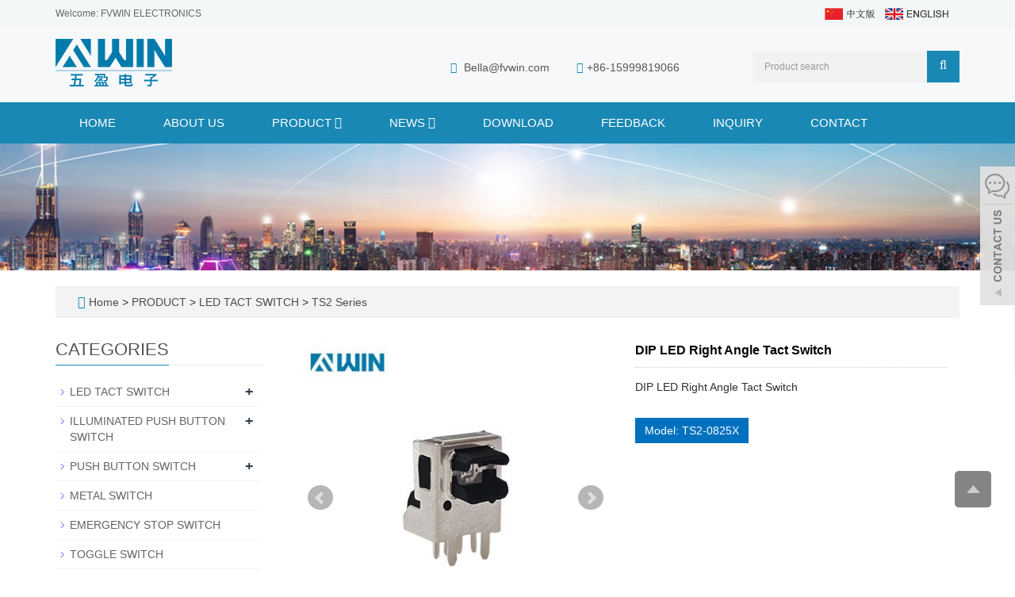

--- FILE ---
content_type: text/html; charset=utf-8
request_url: https://www.fvwin.com.cn/en/product/dip-led-right-angle-tact-switch.html
body_size: 8747
content:
 <!DOCTYPE html>
<html lang="en">
  <head>
    <meta charset="utf-8">
    <meta http-equiv="X-UA-Compatible" content="IE=edge">
    <meta name="viewport" content="width=device-width, initial-scale=1">
    <title>LED Tact Switch | PCB mounted led tactile switch Manufacturer,Supplier</title>
    <meta name="keywords" content="LED Tact Switch,Illuminated Tactile Switch,Push Button Switch" />
    <meta name="description" content="Find the PCB mounted led tactile switch and other electronics switches. Email:bella@fvwin.com" />
    <meta name="applicable-device"content="pc,mobile">
    <link href="/Public/css/bootstrap.css" rel="stylesheet">
    <link href="/Home/Tpl/default/Public/css/bxslider.css" rel="stylesheet">
    <link href="/Home/Tpl/default/Public/css/style.css" rel="stylesheet">
    <script src="/Public/js/jquery.min.js"></script>
    <script src="/Home/Tpl/default/Public/js/bxslider.min.js"></script>
    <script src="/Home/Tpl/default/Public/js/common.js"></script>
    <script src="/Public/js/bootstrap.js"></script>
    <!--[if lt IE 9]>
        <script src="https://cdn.bootcss.com/html5shiv/3.7.2/html5shiv.min.js"></script>
        <script src="https://cdn.bootcss.com/respond.js/1.4.2/respond.min.js"></script>
    <![endif]-->
    <link href="/Home/Tpl/default/Public/css/lightbox.css" rel="stylesheet">
    <script src="/Home/Tpl/default/Public/js/lightbox.js"></script>
    <script type="text/javascript">
        $(document).ready(function(){
            $('.showpic_flash').bxSlider({
              pagerCustom: '#pic-page',
               adaptiveHeight: true,
            });

        });
    </script>
  </head>
  <body id="product">
  
      <header>
	
<link type="text/css" rel="stylesheet" href="/Home/Tpl/default/Public/fonts/font-awesome/css/font-awesome.min.css"/>
<link type="text/css" rel="stylesheet" href="/Home/Tpl/default/Public/fonts/ionicons/css/ionicons.min.css"/>
<link type="text/css" rel="stylesheet" href="/Home/Tpl/default/Public/fonts/medical-icons/style.css"/>

<div class="top_bg">
	<div class="container">
		<span class="top_name">Welcome: FVWIN ELECTRONICS</span>
		<div class="top_lang">
				<a href="/cn/index.html" title="Chinese"><img src="/Home/Tpl/default/Public/images/Chinese.gif" alt="Chinese"></a>&nbsp;&nbsp;
	            <a href="/" title="English"><img src="/Home/Tpl/default/Public/images/English.gif" alt="English"></a>&nbsp;
			    <a href="/en/inquiry" target="_blank" class="nav_inquiry"><i class="fa fa-shopping-cart"></i></a>
			</div>	</div>
</div>

<div class="container">
	<div class="row">
		<div class="col-xs-12 col-sm-9 col-md-5">
			<a href="https://www.fvwin.com.cn"><img src="/Uploads/62d50153335e8.png" class="logo" alt="香港五盈实业有限公司"/></a>
		</div>                  
		<div class="col-xs-12 col-sm-3 col-md-7">
			<div class="top_email">
				<i class="fa fa-envelope" aria-hidden="true"></i>
				<a href="mailto:Bella@fvwin.com">Bella@fvwin.com</a>                      
				<span class="phone"><i class="fa fa-phone" aria-hidden="true"></i>+86-15999819066</span>
			</div>
			<div class="top_search">
				<form id="searchform" method="get" action="/search/index/g/e.html">
					<div class="input-group search_group">
						<input type="text" name="name" class="form-control input-sm" placeholder="Product search">
						<span class="input-group-btn">
							<span id="search_submit" onclick="searchform.submit();" title="Product search" class="fa fa-search btn-lg" aria-hidden="true"></span>
						</span>
					</div>
				</form>
			</div>
		</div>
	</div>
</div>

      <!-- Fixed navbar -->
<nav id="top_nav" class="navbar navbar-default navbar-static-top">
	<div class="container">
		<div class="navbar-header">
			<button type="button" class="navbar-toggle collapsed" data-toggle="collapse" data-target="#navbar" aria-expanded="false" aria-controls="navbar">
				<span class="sr-only">Toggle navigation</span>
				<span class="icon-bar"></span>
				<span class="icon-bar"></span>
				<span class="icon-bar"></span>
			</button>
			<span id="search_btn" class="glyphicon glyphicon-search" aria-hidden="true"></span>
            <a class="navbar-brand" href="#">CATEGORIES</a>
		</div>
		
		<div id="navbar" class="navbar-collapse collapse">
			<ul class="nav navbar-nav">
				<li><a href="/">Home</a></li>
										<li>
							<a href=" /en/about-us.html">ABOUT US</a>
						</li><li class="dropdown">
							<a href="/en/products.html">PRODUCT								<b id="app_menudown1" class="dropdown-toggle" data-toggle="dropdown" role="button" aria-expanded="false"><span class="fa fa-angle-down"></span></b>
							</a>
							<a href="/en/products.html" id="app_menudown" class="dropdown-toggle" data-toggle="dropdown" role="button" aria-expanded="false"><span class="fa fa-angle-down"></span></a>
							<ul class="dropdown-menu nav_small" role="menu">
								<li class="dropdown">
										<a href="/en/led-tact-switch.html">LED TACT SWITCH </a>                        
										<ul class="dropdown-menu2" >
											<li class="dropdown"><a href="/en/TS7-series.html"><i class="fa fa-angle-double-right" aria-hidden="true"></i>
													TS7 Series</a></li><li class="dropdown"><a href="/en/ts8-series.html"><i class="fa fa-angle-double-right" aria-hidden="true"></i>
													TS8 Series</a></li><li class="dropdown"><a href="/en/ts9-series.html"><i class="fa fa-angle-double-right" aria-hidden="true"></i>
													TS9 Series</a></li><li class="dropdown"><a href="/en/ts10-series.html"><i class="fa fa-angle-double-right" aria-hidden="true"></i>
													TS10 Series</a></li><li class="dropdown"><a href="/en/ts16-series.html"><i class="fa fa-angle-double-right" aria-hidden="true"></i>
													TS16 Series</a></li><li class="dropdown"><a href="/en/ts17-series.html"><i class="fa fa-angle-double-right" aria-hidden="true"></i>
													TS17 Series</a></li><li class="dropdown"><a href="/en/ts20-series.html"><i class="fa fa-angle-double-right" aria-hidden="true"></i>
													TS20 Series</a></li><li class="dropdown"><a href="/en/ts85-series.html"><i class="fa fa-angle-double-right" aria-hidden="true"></i>
													TS85 Series</a></li><li class="dropdown"><a href="/en/ts2-series.html"><i class="fa fa-angle-double-right" aria-hidden="true"></i>
													TS2 Series</a></li><li class="dropdown"><a href="/en/ts5-series.html"><i class="fa fa-angle-double-right" aria-hidden="true"></i>
													TS5 Series</a></li><li class="dropdown"><a href="/en/ts68-series.html"><i class="fa fa-angle-double-right" aria-hidden="true"></i>
													TS68 Series</a></li>									</li>
										</ul><li class="dropdown">
										<a href="/en/illuminated-push-button-switch.html">ILLUMINATED PUSH BUTTON SWITCH </a>                        
										<ul class="dropdown-menu2" >
											<li class="dropdown"><a href="/en/ts15-series.html"><i class="fa fa-angle-double-right" aria-hidden="true"></i>
													TS15 Series</a></li><li class="dropdown"><a href="/en/pb24-series.html"><i class="fa fa-angle-double-right" aria-hidden="true"></i>
													PB24 Series</a></li><li class="dropdown"><a href="/en/pb30-series.html"><i class="fa fa-angle-double-right" aria-hidden="true"></i>
													PB30 Series</a></li><li class="dropdown"><a href="/en/pb34-series.html"><i class="fa fa-angle-double-right" aria-hidden="true"></i>
													PB34 Series</a></li><li class="dropdown"><a href="/en/pb86-series.html"><i class="fa fa-angle-double-right" aria-hidden="true"></i>
													PB86 Series</a></li><li class="dropdown"><a href="/en/ps12-series.html"><i class="fa fa-angle-double-right" aria-hidden="true"></i>
													PS12 Series</a></li><li class="dropdown"><a href="/en/ps08-series.html"><i class="fa fa-angle-double-right" aria-hidden="true"></i>
													PS08 Series</a></li>									</li>
										</ul><li class="dropdown">
										<a href="/en/push-button-switch.html">PUSH BUTTON SWITCH </a>                        
										<ul class="dropdown-menu2" >
											<li class="dropdown"><a href="/en/momentary-push-button-switch.html"><i class="fa fa-angle-double-right" aria-hidden="true"></i>
													Momentary Push Button Switch</a></li><li class="dropdown"><a href="/en/latching-push-button-switch.html"><i class="fa fa-angle-double-right" aria-hidden="true"></i>
													Latching Push Button Switch</a></li>									</li>
										</ul><li class="dropdown">
										<a href="/en/metal-switch.html">METAL SWITCH </a>                        
										<ul class="dropdown-menu2" >
																				</li>
										</ul><li class="dropdown">
										<a href="/en/emergency-stop-switch.html">EMERGENCY STOP SWITCH </a>                        
										<ul class="dropdown-menu2" >
																				</li>
										</ul><li class="dropdown">
										<a href="/en/toggle-switch.html">TOGGLE SWITCH </a>                        
										<ul class="dropdown-menu2" >
																				</li>
										</ul><li class="dropdown">
										<a href="/en/keyboard-switch.html">KEYBOARD SWITCH </a>                        
										<ul class="dropdown-menu2" >
																				</li>
										</ul><li class="dropdown">
										<a href="/en/tactile-switch.html">TACTILE SWITCH </a>                        
										<ul class="dropdown-menu2" >
																				</li>
										</ul><li class="dropdown">
										<a href="/en/rocker-switch.html">ROCKER SWITCH </a>                        
										<ul class="dropdown-menu2" >
																				</li>
										</ul><li class="dropdown">
										<a href="/en/keycaps.html">KEYCAPS </a>                        
										<ul class="dropdown-menu2" >
																				</li>
										</ul><li class="dropdown">
										<a href="/en/micro-switch.html">MICRO SWITCH </a>                        
										<ul class="dropdown-menu2" >
																				</li>
										</ul><li class="dropdown">
										<a href="/en/slide-switch.html">SLIDE SWITCH </a>                        
										<ul class="dropdown-menu2" >
																				</li>
										</ul><li class="dropdown">
										<a href="/en/connector.html">CONNECTOR </a>                        
										<ul class="dropdown-menu2" >
											<li class="dropdown"><a href="/en/dc-jack.html"><i class="fa fa-angle-double-right" aria-hidden="true"></i>
													DC JACK</a></li><li class="dropdown"><a href="/en/ac-socket.html"><i class="fa fa-angle-double-right" aria-hidden="true"></i>
													AC POWER SOCKET</a></li><li class="dropdown"><a href="/en/Waterproof-USB.html"><i class="fa fa-angle-double-right" aria-hidden="true"></i>
													WATERPROOF USB</a></li><li class="dropdown"><a href="/en/wafer-connector.html"><i class="fa fa-angle-double-right" aria-hidden="true"></i>
													WAFER CONNECTOR</a></li><li class="dropdown"><a href="/en/fuse-holder.html"><i class="fa fa-angle-double-right" aria-hidden="true"></i>
													FUSE HOLDER</a></li>									</li>
										</ul><li class="dropdown">
										<a href="/en/dip-switch.html">DIP SWITCH </a>                        
										<ul class="dropdown-menu2" >
																				</li>
										</ul>							</ul>
						</li>
						<li class="dropdown">
							<a href="/en/news.html">NEWS								<b id="app_menudown1" class="dropdown-toggle" data-toggle="dropdown" role="button" aria-expanded="false"><span class="fa fa-angle-down"></span></b>
							</a>
							<a href="/en/news.html" id="app_menudown" class="dropdown-toggle" data-toggle="dropdown" role="button" aria-expanded="false"><span class="fa fa-angle-down"></span></a>
							<ul class="dropdown-menu nav_small" role="menu">
								<li class="dropdown">
										<a href="/en/company-new.html">Company new </a>                        
										<ul class="dropdown-menu2" >
																				</li>
										</ul><li class="dropdown">
										<a href="/en/knowledge.html">Knowledge </a>                        
										<ul class="dropdown-menu2" >
																				</li>
										</ul>							</ul>
						</li>
												<li>
							<a href="/en/download.html">DOWNLOAD</a>
						</li>						<li>
							<a href="/en/feedback/">FEEDBACK</a>
						</li>						<li>
							<a href="/inquiry/">INQUIRY</a>
						</li>						<li>
							<a href="/en/contact-us.html">CONTACT</a>
						</li>			</ul>
		</div><!--/.nav-collapse -->
	</div>
</nav>
</header>
      <div class="page_bg" style="background: url(/Uploads/62d504979d814.jpg) center top no-repeat;"></div>

      <div class="container">
            <div class="bread_bg">    
                  <div class="row">
                        <div class="col-xs-12 col-sm-12 col-md-12">
                              <div class="bread_nav">
                                    <span class="fa fa-home" aria-hidden="true"></span>&nbsp;<a href="/">Home</a> &gt;
<a href="/en/products.html"> PRODUCT </a>&gt;<a href="/en/led-tact-switch.html"> LED TACT SWITCH </a>&gt;<a href="/en/ts2-series.html"> TS2 Series </a>                              </div>
                        </div>
                  </div>
            </div>
      </div>
   
      <div class="container">    
            <div class="row">

                  <!-- right -->
                  <div class="col-xs-12 col-sm-8 col-md-9" style="float:right">
                        <div class="list_box">
                              <!-- showpic -->
                              <div class="col-sm-12 col-md-6 showpic_box">
                                    <ul class="showpic_flash">
                                          <li>
                                                <a class="example-image-link" href="/Uploads/630f05bc9585a.jpg" data-lightbox="example-set" target="_blank">
                                                      <img class="example-image" src="/Uploads/630f05bc9585a.jpg" alt="DIP LED Right Angle Tact Switch"/>
                                                </a>
                                          </li><li>
                                                <a class="example-image-link" href="/Uploads/683804ec57883.jpg" data-lightbox="example-set" target="_blank">
                                                      <img class="example-image" src="/Uploads/683804ec57883.jpg" alt="DIP LED Right Angle Tact Switch"/>
                                                </a>
                                          </li>                                    </ul> 
                                    <div id="pic-page">
                                          <a data-slide-index="0" href="/Uploads/630f05bc9585a.jpg">
                                                      <img src="/Uploads/630f05bc9585a.jpg" alt="DIP LED Right Angle Tact Switch" />
                                                </a><a data-slide-index="1" href="/Uploads/683804ec57883.jpg">
                                                      <img src="/Uploads/683804ec57883.jpg" alt="DIP LED Right Angle Tact Switch" />
                                                </a>                                    </div>
                              </div>  
                                     
                              <!-- product_info -->
                              <div class="col-sm-12 col-md-6 proinfo_box">
                                    <h1 class="product_h1">DIP LED Right Angle Tact Switch</h1>
                                    <div class="product_info">
                                          <p>DIP LED Right Angle Tact Switch</p>
                                          <div class="product_btn">
                                                                                    <a href="" class="btn btn-info page-btn"  target="_blank" style="color:#fff;">
                                                    Model: TS2-0825X                                               </a>                                          </div>
                                    </div>
                              </div>

                              <div class="product_con">
                              <p><img src="/Uploads/image/20220722/1658492731803844.jpg" title="1658492731803844.jpg" alt="specification.jpg"/></p><p>The TS2 Series snap in type tact switch with right angle terminal and LED lights, the led color is available with red,green,yellow, blue, white.</p><p>The DIP format allows the switch to be easily inserted into a PCB, making it suitable for through-hole mounting. This design facilitates straightforward soldering and is ideal for devices requiring robust mechanical connections.</p><p><strong>Right Angle Orientation</strong>: The right angle configuration enables the switch to be placed in compact spaces or where vertical height constraints exist. This design is particularly beneficial in devices with limited internal space, allowing for efficient use of the PCB area.</p><p><strong>Integrated LED</strong>: Many DIP LED tact switches come with an integrated LED, which can emit various colors to indicate the switch&#39;s status. Common color combinations include red and green, allowing users to quickly ascertain the device&#39;s operational state—such as on/off or error conditions.</p><p><strong>Tactile Feedback</strong>: The switch provides a noticeable click when pressed, ensuring users receive immediate feedback. This tactile response is crucial in applications where precision and confidence in user input are necessary.</p><p><strong>Durability</strong>: Designed for longevity, these switches typically have a high cycle life, making them reliable for applications requiring frequent use.</p><p><img src="/Uploads/image/20220831/1661928452799606.jpg" title="1661928452799606.jpg" alt="参数.jpg"/></p><table><tbody><tr class="firstRow"><td style="border-width: 1px; border-style: solid;">Rating</td><td style="border-width: 1px; border-style: solid;">50mA 12VDC</td></tr><tr><td style="border-width: 1px; border-style: solid;">Insulation Resistance</td><td style="border-width: 1px; border-style: solid;">100MΩ Min (at 500 VDC)</td></tr><tr><td style="border-width: 1px; border-style: solid;">Dielectric Strength</td><td style="border-width: 1px; border-style: solid;">AC 250V (50/60 Hz for 1 minute)</td></tr><tr><td style="border-width: 1px; border-style: solid;">Contact Resistance</td><td style="border-width: 1px; border-style: solid;">100mΩ Max. (Initial)</td></tr><tr><td style="border-width: 1px; border-style: solid;">Electrically Life</td><td style="border-width: 1px; border-style: solid;">100,000 Cycles Min</td></tr><tr><td style="border-width: 1px; border-style: solid;">Ambient Temperature</td><td style="border-width: 1px; border-style: solid;">-25°C~ +70°C</td></tr><tr><td style="border-width: 1px; border-style: solid;">Operating Force</td><td style="border-width: 1px; border-style: solid;">220 ± 50gf</td></tr><tr><td style="border-width: 1px; border-style: solid;">Total Travel</td><td style="border-width: 1px; border-style: solid;">0.25 ± 0.1mm</td></tr></tbody></table><p><img src="/Uploads/image/20220831/1661928443470332.jpg" title="1661928443470332.jpg" alt="特点.jpg"/></p><p>1-&nbsp;Snap-in type, can be mounted directly on P.C.B board.</p><p>2- Several LED colors options.<br/>3- Side-actuated with right angle terminal.</p><p><img src="/Uploads/image/20220722/1658492845310503.jpg" title="1658492845310503.jpg" alt="尺寸.jpg"/></p><p><img src="/Uploads/image/20220831/1661928303333245.jpg" title="1661928303333245.jpg" alt="TS2-0825X.jpg"/></p><p><img src="/Uploads/image/20220722/1658492672398680.jpg" title="1658492672398680.jpg" alt="关于我们.jpg"/></p><p>HK FVWIN&nbsp;Industrial Company is a leading manufacturer in&nbsp;high quality electronics switches,sockets.our products application scope including electronic equipment, computer peripheral, tele-communication, home appliance, medical equipment, industrial equipment, pro AV&nbsp;etc; Our product covers Illuminated LED tact switches,Illuminated push switches,push button switches, toggle switches&nbsp;and AC socket are all with certified quality approval.</p><p>FVWIN&nbsp;meets its customers&#39; highest demands through certified quality, environmental and safety management systems;we also offer OEM and ODM etc strategic customized service.</p><p><img src="/Uploads/image/20220722/1658492700914152.jpg" title="1658492700914152.jpg" alt="公司场景图.jpg"/></p><p><img src="/Uploads/image/20220722/1658492768415677.jpg" title="1658492768415677.jpg" alt="热销产品.jpg"/></p><p><img src="/Uploads/image/20220718/1658127145183388.jpg" title="1658127145183388.jpg" alt="热销产品2.jpg"/></p><p><img src="/Uploads/image/20220722/1658492807711471.jpg" title="1658492807711471.jpg" alt="应用.jpg"/></p><p>Our illuminated led tact switches has widespread applications for audio apparatus, medical instruments,lighting consoles,safe monitoring system,cashier devices,broadcasting system.</p><p><img src="/Uploads/image/20220718/1658127213449120.jpg" title="1658127213449120.jpg" alt="Applications1.jpg"/><br/></p><p><img src="/Uploads/image/20220722/1658492816224686.jpg" title="1658492816224686.jpg" alt="证书.jpg"/></p><p><img src="/Uploads/image/20220718/1658127230641851.jpg" title="1658127230641851.jpg" alt="证书.jpg"/></p><p><br/></p>                              </div>

                              <div class="point">
                                    <span class="to_prev col-xs-12 col-sm-6 col-md-6">PREVIOUS：<a href="/en/product/sub-miniature-dual-LED-tact-switch.html" title="Sub-Miniature Dual LED Tact Switch">Sub-Miniature Dual LED Tact Switch</a></span>
                                    <span class="to_next col-xs-12 col-sm-6 col-md-6">NEXT：<a href="/en/product/right-angle-led-tact-button.html" title="Right-Angle LED Tact Button">Right-Angle LED Tact Button</a></span>
                              </div>
                        </div>

                                              
                        <div class="list_related">
                              <div class="right_head">
                                    <h2><span>RELATED PRODUCTS</span></h2>
                              </div>
                              <div class="product_list related_list">
                                    <div class="col-sm-4 col-md-3 col-mm-6 product_img">
                                          <a href="/en/product/pcb-mount-right-angle-illuminated-switch.html">
                                                <img  src="/Uploads/683804b79465b.jpg" class="img-thumbnail" alt="Right angle illuminated switch"/>
                                          </a>
                                          <p class="product_title">
                                                <a href="/en/product/pcb-mount-right-angle-illuminated-switch.html" title="Right angle illuminated switch">Right angle illuminated sw</a>
                                          </p>
                                    </div>                              </div>
                        </div>

                  </div>

                  <!-- left -->
                  <div class="col-xs-12 col-sm-4 col-md-3">
                        <h3 class="left_h3"><span>CATEGORIES</span></h3>
                        <div class="left_column">
                              <ul class="left_nav_ul" id="firstpane">
      <li>
            <a class="biglink" href="/en/led-tact-switch.html">LED TACT SWITCH</a><span class="menu_head">+</span>
      
            <ul class="left_snav_ul menu_body">
            <li><a href="/en/TS7-series.html">TS7 Series</a></li><li><a href="/en/ts8-series.html">TS8 Series</a></li><li><a href="/en/ts9-series.html">TS9 Series</a></li><li><a href="/en/ts10-series.html">TS10 Series</a></li><li><a href="/en/ts16-series.html">TS16 Series</a></li><li><a href="/en/ts17-series.html">TS17 Series</a></li><li><a href="/en/ts20-series.html">TS20 Series</a></li><li><a href="/en/ts85-series.html">TS85 Series</a></li><li><a href="/en/ts2-series.html">TS2 Series</a></li><li><a href="/en/ts5-series.html">TS5 Series</a></li><li><a href="/en/ts68-series.html">TS68 Series</a></li>            </ul>
          </li><li>
            <a class="biglink" href="/en/illuminated-push-button-switch.html">ILLUMINATED PUSH BUTTON SWITCH</a><span class="menu_head">+</span>
      
            <ul class="left_snav_ul menu_body">
            <li><a href="/en/ts15-series.html">TS15 Series</a></li><li><a href="/en/pb24-series.html">PB24 Series</a></li><li><a href="/en/pb30-series.html">PB30 Series</a></li><li><a href="/en/pb34-series.html">PB34 Series</a></li><li><a href="/en/pb86-series.html">PB86 Series</a></li><li><a href="/en/ps12-series.html">PS12 Series</a></li><li><a href="/en/ps08-series.html">PS08 Series</a></li>            </ul>
          </li><li>
            <a class="biglink" href="/en/push-button-switch.html">PUSH BUTTON SWITCH</a><span class="menu_head">+</span>
      
            <ul class="left_snav_ul menu_body">
            <li><a href="/en/momentary-push-button-switch.html">Momentary Push Button Switch</a></li><li><a href="/en/latching-push-button-switch.html">Latching Push Button Switch</a></li>            </ul>
          </li><li>
            <a class="biglink" href="/en/metal-switch.html">METAL SWITCH</a><span class="menu_head">+</span>
      
            <ul class="left_snav_ul menu_body">
                        </ul>
          </li><li>
            <a class="biglink" href="/en/emergency-stop-switch.html">EMERGENCY STOP SWITCH</a><span class="menu_head">+</span>
      
            <ul class="left_snav_ul menu_body">
                        </ul>
          </li><li>
            <a class="biglink" href="/en/toggle-switch.html">TOGGLE SWITCH</a><span class="menu_head">+</span>
      
            <ul class="left_snav_ul menu_body">
                        </ul>
          </li><li>
            <a class="biglink" href="/en/keyboard-switch.html">KEYBOARD SWITCH</a><span class="menu_head">+</span>
      
            <ul class="left_snav_ul menu_body">
                        </ul>
          </li><li>
            <a class="biglink" href="/en/tactile-switch.html">TACTILE SWITCH</a><span class="menu_head">+</span>
      
            <ul class="left_snav_ul menu_body">
                        </ul>
          </li><li>
            <a class="biglink" href="/en/rocker-switch.html">ROCKER SWITCH</a><span class="menu_head">+</span>
      
            <ul class="left_snav_ul menu_body">
                        </ul>
          </li><li>
            <a class="biglink" href="/en/keycaps.html">KEYCAPS</a><span class="menu_head">+</span>
      
            <ul class="left_snav_ul menu_body">
                        </ul>
          </li><li>
            <a class="biglink" href="/en/micro-switch.html">MICRO SWITCH</a><span class="menu_head">+</span>
      
            <ul class="left_snav_ul menu_body">
                        </ul>
          </li><li>
            <a class="biglink" href="/en/slide-switch.html">SLIDE SWITCH</a><span class="menu_head">+</span>
      
            <ul class="left_snav_ul menu_body">
                        </ul>
          </li><li>
            <a class="biglink" href="/en/connector.html">CONNECTOR</a><span class="menu_head">+</span>
      
            <ul class="left_snav_ul menu_body">
            <li><a href="/en/dc-jack.html">DC JACK</a></li><li><a href="/en/ac-socket.html">AC POWER SOCKET</a></li><li><a href="/en/Waterproof-USB.html">WATERPROOF USB</a></li><li><a href="/en/wafer-connector.html">WAFER CONNECTOR</a></li><li><a href="/en/fuse-holder.html">FUSE HOLDER</a></li>            </ul>
          </li><li>
            <a class="biglink" href="/en/dip-switch.html">DIP SWITCH</a><span class="menu_head">+</span>
      
            <ul class="left_snav_ul menu_body">
                        </ul>
          </li></ul>                        </div>
                        <div class="left_news">
                              <h3 class="left_h3"><span>LATEST NEWS</span></h3>
                              <ul class="left_news">
    <li><a href="/en/new/The-comprehensive-guide-of-metal-push-button-switch.html" title="The comprehensive guide of metal push button switch">The comprehensive guide of metal pus</a></li><li><a href="/en/new/The-12mm-cut-out-size-metal-push-button-switch-with-wire.html" title="The 12mm cut-out size metal push button switch with wire">The 12mm cut-out size metal push but</a></li><li><a href="/en/new/12mm-metal-push-button-switch.html" title="12mm metal push button switch's application">12mm metal push button switch's appl</a></li><li><a href="/en/new/What-are-the-specific-materials-used-in-the-rugged-metal-switch.html" title="What are the specific materials used in the rugged metal switch">What are the specific materials used</a></li><li><a href="/en/new/what-is-16mm-Rugged-Metal-Pushbutton-with-Blue-LED-Ring.html" title="what is 16mm Rugged Metal Pushbutton with Blue LED Ring">what is 16mm Rugged Metal Pushbutton</a></li>  </ul>                        </div>
                        <div class="left_contact">
      <h2 class="left_h3">CONTACT US</h2>
      <p style="padding-top:8px;">Contact: Ms Bella</p>
      <p>Phone: +86-15999819066</p>
      <p>Tel: +86-0769-89615395</p>
      <p>Email: Bella@fvwin.com</p>
      <p>Add: No 25, Xinfeng East Road, Shijie Town, Dongguan, GD, CN, 523000</p>
</div>
                  </div>

            </div>
      </div> 
    
      <nav class="navbar navbar-default navbar-fixed-bottom mfoot_box">
<div class="mfoot_nav btn-group dropup">
	<a class="dropdown-toggle"  data-toggle="dropdown" aria-haspopup="true" aria-expanded="false" href="#"><span class="fa fa-share btn-lg" aria-hidden="true"></span>Share</a>  
	<div class="dropdown-menu mfoot_eshare">
		<!-- AddToAny BEGIN -->
		<div class="a2a_kit a2a_kit_size_32 a2a_default_style" style="display: inline-block; float:left;">
			<a class="a2a_dd" href="https://www.addtoany.com/share_save"></a>
			<a class="a2a_button_facebook"></a>
			<a class="a2a_button_twitter"></a>
			<a class="a2a_button_whatsapp"></a>
			<a class="a2a_button_linkedin"></a>
		</div>
		<!-- AddToAny END -->
		<script type="text/javascript" src="//static.addtoany.com/menu/page.js"></script>
	</div>
</div>

<div class="mfoot_nav"><a href="/en/inquiry.html"><span class="fa fa-phone btn-lg" aria-hidden="true"></span>Inquiry</a></div>
<div class="mfoot_nav"  aria-hidden="true"  data-toggle="collapse" data-target="#navbar" aria-expanded="false" aria-controls="navbar">
	<button id="foot_btn" type="button"  data-toggle="collapse" data-target="#navbar" aria-expanded="false" aria-controls="navbar" style="width:100%; border: 0px; background: transparent;">
		<span class="fa fa-th-list btn-lg"></span>Menu
	</button>
</div>
<div class="mfoot_nav"><a id="gototop" href="#"><span class="fa fa-arrow-circle-up" aria-hidden="true"></span>Top</a></div>
</nav>

<footer>
<div class="container">    
	<div class="row">
			
		<!-- 第一排 -->
		<div class="col-md-3 col-sm-6">
			<div class="mm" >
				<p class="footer_menu_first">About Us</p>
				<a href="https://www.fvwin.com.cn"><img src="/Uploads/62d504d807c9f.png" class="logo1" alt="香港五盈实业有限公司"/></a>
				<i class="decor-brand decor-brand_footer"></i>                                                            
				<p class="about_content">FVWIN Company is a leading manufacturer of electronics switches &amp; sockets, our product covers Illuminated LED tact switches,Illuminated push switches,push button switches, toggle switches&nbsp;and AC socket...</p>			</div>
		</div>
		
		<div id="nam1" class="col-xs-12 col-sm-6 col-md-6 ">
				<div class="col-xs-6 col-md-6 footer_menu">
                  <p class="footer_menu_first"><a target="_blank" href="http://www.fvwin.com.cn/en/products.html">Products</a></p>            <p ><a target="_blank" href="http://www.fvwin.com.cn/en/led-tact-switch.html">LED Tact Switch</a></p>            <p ><a target="_blank" href="http://www.fvwin.com.cn/en/illuminated-push-button-switch.html">Illuminated Push Button Switch</a></p>            <p ><a target="_blank" href="http://www.fvwin.com.cn/en/push-button-switch.html">Push Button Switch</a></p>            <p ><a target="_blank" href="http://www.fvwin.com.cn/en/toggle-switch.html">Toggle Switch</a></p>            <p ><a target="_blank" href="https://www.fvwin.com.cn/en/tactile-switch.html">Tactile Switch</a></p></div>
      <div class="col-xs-6 col-md-6 footer_menu">            <p class="footer_menu_first"><a target="_blank" href="https://www.fvwin.com.cn/en/news.html">Company News</a></p></div>
      <div class="col-xs-6 col-md-6 footer_menu">            <p class="footer_menu_first"><a target="_blank" href="https://www.fvwin.com.cn/en/products.html">Keywords</a></p>            <p ><a target="_blank" href="https://www.fvwin.com.cn/en/led-tact-switch.html">LED Tact Switches</a></p>            <p ><a target="_blank" href="https://www.fvwin.com.cn/en/led-tact-switch.html">Illuminated Tactile Switches</a></p>            <p ><a target="_blank" href="https://www.fvwin.com.cn/en/illuminated-push-button-switch.html">Illuminated Push Button Switches</a></p></div>			
		</div>
		
		<!-- 第四排 -->
		<div class="col-md-3 col-sm-6 ">
        	<div id="nam1" class="mm">
        		<p class="footer_menu_first">Contact Us</p>				
        		<i class="decor-brand decor-brand_footer"></i>
        		<div  class="countt">
	<ul class="list-unstyled mbn">
		<p style=""><i class="fa fa-home fa-fw"  aria-hidden="true" ></i></span>&nbsp;&nbsp;Contact: Ms Bella</p>
		<p><i class="fa fa-phone" aria-hidden="true" style="margin-left:5px;"></i></span>&nbsp;&nbsp;Phone: +86-15999819066</p>
		<p><i class="fa fa-whatsapp" aria-hidden="true" style="margin-left:5px;" ></i></span>&nbsp;&nbsp;Whatsapp: 15999819066</p>
		<p><i class="fa fa-envelope-o" aria-hidden="true" style="margin-left:5px;"></i></span>&nbsp;&nbsp;Email: <a style="color:#fff;" href="mailto:Bella@fvwin.com"> Bella@fvwin.com</a></p>
		<p>&nbsp;<i class="fa fa-map-marker fa-fw"></i></span>&nbsp;&nbsp;Add: No 25, Xinfeng East Road, Shijie Town, Dongguan, GD, CN, 523000</p>		
</div>
						                    
        	</div>
        </div>
		
	</div>
</div> 
</footer>

<div class="footer-bar">
	
		
	<p>CopyRight 2009-2020 All Right Reserved FVWIN Company&nbsp;<a href="https://www.soonidea.cn" style="color: #fff;">POWERED BY YUKE&nbsp;</a><a href="/e_sitemap.html" target="_blank" >Sitemap</a><script type="text/javascript" src="https://js.users.51.la/21374495.js"></script> </p>
</div>

<!--客服面板-->
<link rel="stylesheet" type="text/css" href="/Public/css/eonline.css" />

<div id="service">
	<div id="ser_main">
		<a rel="nofollow" id="floatShow1" href="javascript:void(0);" title="Open">&nbsp;</a> 
	</div>
	
	<div id="online">
		<div class="onlineMenu">
			<ul> 
				<li class="online_title"><i class="fa fa-comments-o" style="font-size:30px; margin-right:5px;" aria-hidden="true"></i>online service</li> 				
				<li class="call">
							<div class="msggroup">
								<a href="skype:evelynhwang2013?chat" title="Bella Hwang"><i class="fa fa-skype" aria-hidden="true"></i>&nbsp;&nbsp;&nbsp; Bella Hwang</a>
							</div>
						</li>				
				<li class="call"><a rel="nofollow" title="15999819066" href="https://api.whatsapp.com/send?phone=15999819066"><i class="fa fa-whatsapp" aria-hidden="true"></i>&nbsp;&nbsp;&nbsp;&nbsp;15999819066</a></li>  
				<li class="call"><a rel="nofollow" title="Bella@fvwin.com" href="mailto:Bella@fvwin.com"><i class="fa fa-envelope-o" aria-hidden="true"></i> &nbsp;&nbsp;&nbsp;Bella@fvwin.com</a></li>
				<li class="call">
							<div class="msggroup">
								<a target="_blank" title="Bella" href="http://wpa.qq.com/msgrd?v=3&uin=2802780870&site=qq&menu=yes"><i class="fa fa-qq" aria-hidden="true"></i>&nbsp;&nbsp;&nbsp;&nbsp;Bella</a>
							</div>
						</li>        
				<li class="call">
                	<div class="qrcodePanel">
                		<p><i class="fa fa-weixin" aria-hidden="true"></i>&nbsp;&nbsp;&nbsp;We chat</p>
                		<img style="width:180px;height:180px;" src="/Uploads/62d622e61830b.jpg"> 
                	</div>                                                                          
                </li>
			</ul>
		</div>
	</div>
</div>


<div class="goTop">
	<a rel="nofollow"  class="totop" style="display: inline;"></a>
</div>

    <script type="text/javascript" src="/Public/js/online.js"></script>
<script>
(function(){
    var bp = document.createElement('script');
    var curProtocol = window.location.protocol.split(':')[0];
    if (curProtocol === 'https') {
        bp.src = 'https://zz.bdstatic.com/linksubmit/push.js';
    }
    else {
        bp.src = 'http://push.zhanzhang.baidu.com/push.js';
    }
    var s = document.getElementsByTagName("script")[0];
    s.parentNode.insertBefore(bp, s);
})();
</script>
    
  </body>
</html>